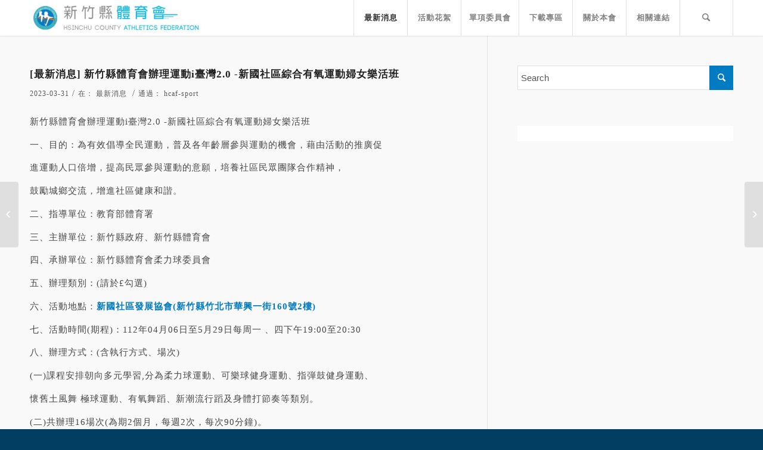

--- FILE ---
content_type: text/html; charset=UTF-8
request_url: https://hcaf-sport.org.tw/%E6%96%B0%E7%AB%B9%E7%B8%A3%E9%AB%94%E8%82%B2%E6%9C%83%E8%BE%A6%E7%90%86%E9%81%8B%E5%8B%95i%E8%87%BA%E7%81%A32-0-%E6%96%B0%E5%9C%8B%E7%A4%BE%E5%8D%80%E7%B6%9C%E5%90%88%E6%9C%89%E6%B0%A7%E9%81%8B/
body_size: 11375
content:
<!DOCTYPE html>
<html lang="zh-TW" class="html_stretched responsive av-preloader-disabled av-default-lightbox  html_header_top html_logo_left html_main_nav_header html_menu_right html_custom html_header_sticky html_header_shrinking_disabled html_mobile_menu_tablet html_header_searchicon html_content_align_center html_header_unstick_top_disabled html_header_stretch_disabled html_minimal_header html_minimal_header_shadow html_av-submenu-hidden html_av-submenu-display-click html_av-overlay-side html_av-overlay-side-classic html_av-submenu-clone html_entry_id_2380 av-no-preview html_text_menu_active ">
<head>
<meta charset="UTF-8" />


<!-- mobile setting -->
<meta name="viewport" content="width=device-width, initial-scale=1, maximum-scale=1">

<!-- Scripts/CSS and wp_head hook -->
<meta name='robots' content='index, follow, max-image-preview:large, max-snippet:-1, max-video-preview:-1' />

	<!-- This site is optimized with the Yoast SEO plugin v16.6 - https://yoast.com/wordpress/plugins/seo/ -->
	<title>新竹縣體育會辦理運動i臺灣2.0 -新國社區綜合有氧運動婦女樂活班 - 新竹縣體育會</title><link rel="stylesheet" href="https://hcaf-sport.org.tw/wp-content/cache/min/1/466cbe8b5a25fce126339abc5fddf4f9.css" media="all" data-minify="1" />
	<link rel="canonical" href="https://hcaf-sport.org.tw/新竹縣體育會辦理運動i臺灣2-0-新國社區綜合有氧運/" />
	<meta property="og:locale" content="zh_TW" />
	<meta property="og:type" content="article" />
	<meta property="og:title" content="新竹縣體育會辦理運動i臺灣2.0 -新國社區綜合有氧運動婦女樂活班 - 新竹縣體育會" />
	<meta property="og:description" content="新竹縣體育會辦理運動i臺灣2.0 -新國社區綜合有氧運動婦女樂活班 一、目的：為有效倡導全民運動，普及各年齡層" />
	<meta property="og:url" content="https://hcaf-sport.org.tw/新竹縣體育會辦理運動i臺灣2-0-新國社區綜合有氧運/" />
	<meta property="og:site_name" content="新竹縣體育會" />
	<meta property="article:publisher" content="https://www.facebook.com/%e6%96%b0%e7%ab%b9%e7%b8%a3%e9%ab%94%e8%82%b2%e6%9c%83-177116919426975/" />
	<meta property="article:published_time" content="2023-03-31T04:08:19+00:00" />
	<meta name="twitter:card" content="summary_large_image" />
	<meta name="twitter:label1" content="Written by" />
	<meta name="twitter:data1" content="hcaf-sport" />
	<meta name="twitter:label2" content="Est. reading time" />
	<meta name="twitter:data2" content="1 分鐘" />
	<script type="application/ld+json" class="yoast-schema-graph">{"@context":"https://schema.org","@graph":[{"@type":"Organization","@id":"https://hcaf-sport.org.tw/#organization","name":"\u65b0\u7af9\u7e23\u9ad4\u80b2\u6703","url":"https://hcaf-sport.org.tw/","sameAs":["https://www.facebook.com/\u65b0\u7af9\u7e23\u9ad4\u80b2\u6703-177116919426975/"],"logo":{"@type":"ImageObject","@id":"https://hcaf-sport.org.tw/#logo","inLanguage":"zh-TW","url":"https://hcaf-sport.org.tw/wp-content/uploads/2019/08/15541519_177117406093593_4154824470297540959_n.jpg","contentUrl":"https://hcaf-sport.org.tw/wp-content/uploads/2019/08/15541519_177117406093593_4154824470297540959_n.jpg","width":918,"height":918,"caption":"\u65b0\u7af9\u7e23\u9ad4\u80b2\u6703"},"image":{"@id":"https://hcaf-sport.org.tw/#logo"}},{"@type":"WebSite","@id":"https://hcaf-sport.org.tw/#website","url":"https://hcaf-sport.org.tw/","name":"\u65b0\u7af9\u7e23\u9ad4\u80b2\u6703","description":"\u5e36\u60a8\u4e00\u8d77\u8ffd\u8e64\u5728\u5730\u904b\u52d5\u54e1\u6230\u7e3e\u53ca\u8a13\u7df4","publisher":{"@id":"https://hcaf-sport.org.tw/#organization"},"potentialAction":[{"@type":"SearchAction","target":{"@type":"EntryPoint","urlTemplate":"https://hcaf-sport.org.tw/?s={search_term_string}"},"query-input":"required name=search_term_string"}],"inLanguage":"zh-TW"},{"@type":"WebPage","@id":"https://hcaf-sport.org.tw/%e6%96%b0%e7%ab%b9%e7%b8%a3%e9%ab%94%e8%82%b2%e6%9c%83%e8%be%a6%e7%90%86%e9%81%8b%e5%8b%95i%e8%87%ba%e7%81%a32-0-%e6%96%b0%e5%9c%8b%e7%a4%be%e5%8d%80%e7%b6%9c%e5%90%88%e6%9c%89%e6%b0%a7%e9%81%8b/#webpage","url":"https://hcaf-sport.org.tw/%e6%96%b0%e7%ab%b9%e7%b8%a3%e9%ab%94%e8%82%b2%e6%9c%83%e8%be%a6%e7%90%86%e9%81%8b%e5%8b%95i%e8%87%ba%e7%81%a32-0-%e6%96%b0%e5%9c%8b%e7%a4%be%e5%8d%80%e7%b6%9c%e5%90%88%e6%9c%89%e6%b0%a7%e9%81%8b/","name":"\u65b0\u7af9\u7e23\u9ad4\u80b2\u6703\u8fa6\u7406\u904b\u52d5i\u81fa\u70632.0 -\u65b0\u570b\u793e\u5340\u7d9c\u5408\u6709\u6c27\u904b\u52d5\u5a66\u5973\u6a02\u6d3b\u73ed - \u65b0\u7af9\u7e23\u9ad4\u80b2\u6703","isPartOf":{"@id":"https://hcaf-sport.org.tw/#website"},"datePublished":"2023-03-31T04:08:19+00:00","dateModified":"2023-03-31T04:08:19+00:00","breadcrumb":{"@id":"https://hcaf-sport.org.tw/%e6%96%b0%e7%ab%b9%e7%b8%a3%e9%ab%94%e8%82%b2%e6%9c%83%e8%be%a6%e7%90%86%e9%81%8b%e5%8b%95i%e8%87%ba%e7%81%a32-0-%e6%96%b0%e5%9c%8b%e7%a4%be%e5%8d%80%e7%b6%9c%e5%90%88%e6%9c%89%e6%b0%a7%e9%81%8b/#breadcrumb"},"inLanguage":"zh-TW","potentialAction":[{"@type":"ReadAction","target":["https://hcaf-sport.org.tw/%e6%96%b0%e7%ab%b9%e7%b8%a3%e9%ab%94%e8%82%b2%e6%9c%83%e8%be%a6%e7%90%86%e9%81%8b%e5%8b%95i%e8%87%ba%e7%81%a32-0-%e6%96%b0%e5%9c%8b%e7%a4%be%e5%8d%80%e7%b6%9c%e5%90%88%e6%9c%89%e6%b0%a7%e9%81%8b/"]}]},{"@type":"BreadcrumbList","@id":"https://hcaf-sport.org.tw/%e6%96%b0%e7%ab%b9%e7%b8%a3%e9%ab%94%e8%82%b2%e6%9c%83%e8%be%a6%e7%90%86%e9%81%8b%e5%8b%95i%e8%87%ba%e7%81%a32-0-%e6%96%b0%e5%9c%8b%e7%a4%be%e5%8d%80%e7%b6%9c%e5%90%88%e6%9c%89%e6%b0%a7%e9%81%8b/#breadcrumb","itemListElement":[{"@type":"ListItem","position":1,"name":"\u9996\u9801","item":"https://hcaf-sport.org.tw/"},{"@type":"ListItem","position":2,"name":"\u65b0\u7af9\u7e23\u9ad4\u80b2\u6703\u8fa6\u7406\u904b\u52d5i\u81fa\u70632.0 -\u65b0\u570b\u793e\u5340\u7d9c\u5408\u6709\u6c27\u904b\u52d5\u5a66\u5973\u6a02\u6d3b\u73ed"}]},{"@type":"Article","@id":"https://hcaf-sport.org.tw/%e6%96%b0%e7%ab%b9%e7%b8%a3%e9%ab%94%e8%82%b2%e6%9c%83%e8%be%a6%e7%90%86%e9%81%8b%e5%8b%95i%e8%87%ba%e7%81%a32-0-%e6%96%b0%e5%9c%8b%e7%a4%be%e5%8d%80%e7%b6%9c%e5%90%88%e6%9c%89%e6%b0%a7%e9%81%8b/#article","isPartOf":{"@id":"https://hcaf-sport.org.tw/%e6%96%b0%e7%ab%b9%e7%b8%a3%e9%ab%94%e8%82%b2%e6%9c%83%e8%be%a6%e7%90%86%e9%81%8b%e5%8b%95i%e8%87%ba%e7%81%a32-0-%e6%96%b0%e5%9c%8b%e7%a4%be%e5%8d%80%e7%b6%9c%e5%90%88%e6%9c%89%e6%b0%a7%e9%81%8b/#webpage"},"author":{"@id":"https://hcaf-sport.org.tw/#/schema/person/f2b55f4f045c7dd0d7782e28b96be494"},"headline":"\u65b0\u7af9\u7e23\u9ad4\u80b2\u6703\u8fa6\u7406\u904b\u52d5i\u81fa\u70632.0 -\u65b0\u570b\u793e\u5340\u7d9c\u5408\u6709\u6c27\u904b\u52d5\u5a66\u5973\u6a02\u6d3b\u73ed","datePublished":"2023-03-31T04:08:19+00:00","dateModified":"2023-03-31T04:08:19+00:00","mainEntityOfPage":{"@id":"https://hcaf-sport.org.tw/%e6%96%b0%e7%ab%b9%e7%b8%a3%e9%ab%94%e8%82%b2%e6%9c%83%e8%be%a6%e7%90%86%e9%81%8b%e5%8b%95i%e8%87%ba%e7%81%a32-0-%e6%96%b0%e5%9c%8b%e7%a4%be%e5%8d%80%e7%b6%9c%e5%90%88%e6%9c%89%e6%b0%a7%e9%81%8b/#webpage"},"wordCount":5,"publisher":{"@id":"https://hcaf-sport.org.tw/#organization"},"articleSection":["\u6700\u65b0\u6d88\u606f"],"inLanguage":"zh-TW"},{"@type":"Person","@id":"https://hcaf-sport.org.tw/#/schema/person/f2b55f4f045c7dd0d7782e28b96be494","name":"hcaf-sport","image":{"@type":"ImageObject","@id":"https://hcaf-sport.org.tw/#personlogo","inLanguage":"zh-TW","url":"https://secure.gravatar.com/avatar/2f5924f04577b860d8258c74b01319ec?s=96&d=mm&r=g","contentUrl":"https://secure.gravatar.com/avatar/2f5924f04577b860d8258c74b01319ec?s=96&d=mm&r=g","caption":"hcaf-sport"},"url":"https://hcaf-sport.org.tw/author/fan5533125/"}]}</script>
	<!-- / Yoast SEO plugin. -->



<link rel="alternate" type="application/rss+xml" title="訂閱《新竹縣體育會》&raquo; 資訊提供" href="https://hcaf-sport.org.tw/feed/" />
<link rel="alternate" type="application/rss+xml" title="訂閱《新竹縣體育會》&raquo; 留言的資訊提供" href="https://hcaf-sport.org.tw/comments/feed/" />

<!-- google webfont font replacement -->

			
			<style type="text/css">
img.wp-smiley,
img.emoji {
	display: inline !important;
	border: none !important;
	box-shadow: none !important;
	height: 1em !important;
	width: 1em !important;
	margin: 0 0.07em !important;
	vertical-align: -0.1em !important;
	background: none !important;
	padding: 0 !important;
}
</style>
	




















































<style id='global-styles-inline-css' type='text/css'>
body{--wp--preset--color--black: #000000;--wp--preset--color--cyan-bluish-gray: #abb8c3;--wp--preset--color--white: #ffffff;--wp--preset--color--pale-pink: #f78da7;--wp--preset--color--vivid-red: #cf2e2e;--wp--preset--color--luminous-vivid-orange: #ff6900;--wp--preset--color--luminous-vivid-amber: #fcb900;--wp--preset--color--light-green-cyan: #7bdcb5;--wp--preset--color--vivid-green-cyan: #00d084;--wp--preset--color--pale-cyan-blue: #8ed1fc;--wp--preset--color--vivid-cyan-blue: #0693e3;--wp--preset--color--vivid-purple: #9b51e0;--wp--preset--gradient--vivid-cyan-blue-to-vivid-purple: linear-gradient(135deg,rgba(6,147,227,1) 0%,rgb(155,81,224) 100%);--wp--preset--gradient--light-green-cyan-to-vivid-green-cyan: linear-gradient(135deg,rgb(122,220,180) 0%,rgb(0,208,130) 100%);--wp--preset--gradient--luminous-vivid-amber-to-luminous-vivid-orange: linear-gradient(135deg,rgba(252,185,0,1) 0%,rgba(255,105,0,1) 100%);--wp--preset--gradient--luminous-vivid-orange-to-vivid-red: linear-gradient(135deg,rgba(255,105,0,1) 0%,rgb(207,46,46) 100%);--wp--preset--gradient--very-light-gray-to-cyan-bluish-gray: linear-gradient(135deg,rgb(238,238,238) 0%,rgb(169,184,195) 100%);--wp--preset--gradient--cool-to-warm-spectrum: linear-gradient(135deg,rgb(74,234,220) 0%,rgb(151,120,209) 20%,rgb(207,42,186) 40%,rgb(238,44,130) 60%,rgb(251,105,98) 80%,rgb(254,248,76) 100%);--wp--preset--gradient--blush-light-purple: linear-gradient(135deg,rgb(255,206,236) 0%,rgb(152,150,240) 100%);--wp--preset--gradient--blush-bordeaux: linear-gradient(135deg,rgb(254,205,165) 0%,rgb(254,45,45) 50%,rgb(107,0,62) 100%);--wp--preset--gradient--luminous-dusk: linear-gradient(135deg,rgb(255,203,112) 0%,rgb(199,81,192) 50%,rgb(65,88,208) 100%);--wp--preset--gradient--pale-ocean: linear-gradient(135deg,rgb(255,245,203) 0%,rgb(182,227,212) 50%,rgb(51,167,181) 100%);--wp--preset--gradient--electric-grass: linear-gradient(135deg,rgb(202,248,128) 0%,rgb(113,206,126) 100%);--wp--preset--gradient--midnight: linear-gradient(135deg,rgb(2,3,129) 0%,rgb(40,116,252) 100%);--wp--preset--duotone--dark-grayscale: url('#wp-duotone-dark-grayscale');--wp--preset--duotone--grayscale: url('#wp-duotone-grayscale');--wp--preset--duotone--purple-yellow: url('#wp-duotone-purple-yellow');--wp--preset--duotone--blue-red: url('#wp-duotone-blue-red');--wp--preset--duotone--midnight: url('#wp-duotone-midnight');--wp--preset--duotone--magenta-yellow: url('#wp-duotone-magenta-yellow');--wp--preset--duotone--purple-green: url('#wp-duotone-purple-green');--wp--preset--duotone--blue-orange: url('#wp-duotone-blue-orange');--wp--preset--font-size--small: 13px;--wp--preset--font-size--medium: 20px;--wp--preset--font-size--large: 36px;--wp--preset--font-size--x-large: 42px;}.has-black-color{color: var(--wp--preset--color--black) !important;}.has-cyan-bluish-gray-color{color: var(--wp--preset--color--cyan-bluish-gray) !important;}.has-white-color{color: var(--wp--preset--color--white) !important;}.has-pale-pink-color{color: var(--wp--preset--color--pale-pink) !important;}.has-vivid-red-color{color: var(--wp--preset--color--vivid-red) !important;}.has-luminous-vivid-orange-color{color: var(--wp--preset--color--luminous-vivid-orange) !important;}.has-luminous-vivid-amber-color{color: var(--wp--preset--color--luminous-vivid-amber) !important;}.has-light-green-cyan-color{color: var(--wp--preset--color--light-green-cyan) !important;}.has-vivid-green-cyan-color{color: var(--wp--preset--color--vivid-green-cyan) !important;}.has-pale-cyan-blue-color{color: var(--wp--preset--color--pale-cyan-blue) !important;}.has-vivid-cyan-blue-color{color: var(--wp--preset--color--vivid-cyan-blue) !important;}.has-vivid-purple-color{color: var(--wp--preset--color--vivid-purple) !important;}.has-black-background-color{background-color: var(--wp--preset--color--black) !important;}.has-cyan-bluish-gray-background-color{background-color: var(--wp--preset--color--cyan-bluish-gray) !important;}.has-white-background-color{background-color: var(--wp--preset--color--white) !important;}.has-pale-pink-background-color{background-color: var(--wp--preset--color--pale-pink) !important;}.has-vivid-red-background-color{background-color: var(--wp--preset--color--vivid-red) !important;}.has-luminous-vivid-orange-background-color{background-color: var(--wp--preset--color--luminous-vivid-orange) !important;}.has-luminous-vivid-amber-background-color{background-color: var(--wp--preset--color--luminous-vivid-amber) !important;}.has-light-green-cyan-background-color{background-color: var(--wp--preset--color--light-green-cyan) !important;}.has-vivid-green-cyan-background-color{background-color: var(--wp--preset--color--vivid-green-cyan) !important;}.has-pale-cyan-blue-background-color{background-color: var(--wp--preset--color--pale-cyan-blue) !important;}.has-vivid-cyan-blue-background-color{background-color: var(--wp--preset--color--vivid-cyan-blue) !important;}.has-vivid-purple-background-color{background-color: var(--wp--preset--color--vivid-purple) !important;}.has-black-border-color{border-color: var(--wp--preset--color--black) !important;}.has-cyan-bluish-gray-border-color{border-color: var(--wp--preset--color--cyan-bluish-gray) !important;}.has-white-border-color{border-color: var(--wp--preset--color--white) !important;}.has-pale-pink-border-color{border-color: var(--wp--preset--color--pale-pink) !important;}.has-vivid-red-border-color{border-color: var(--wp--preset--color--vivid-red) !important;}.has-luminous-vivid-orange-border-color{border-color: var(--wp--preset--color--luminous-vivid-orange) !important;}.has-luminous-vivid-amber-border-color{border-color: var(--wp--preset--color--luminous-vivid-amber) !important;}.has-light-green-cyan-border-color{border-color: var(--wp--preset--color--light-green-cyan) !important;}.has-vivid-green-cyan-border-color{border-color: var(--wp--preset--color--vivid-green-cyan) !important;}.has-pale-cyan-blue-border-color{border-color: var(--wp--preset--color--pale-cyan-blue) !important;}.has-vivid-cyan-blue-border-color{border-color: var(--wp--preset--color--vivid-cyan-blue) !important;}.has-vivid-purple-border-color{border-color: var(--wp--preset--color--vivid-purple) !important;}.has-vivid-cyan-blue-to-vivid-purple-gradient-background{background: var(--wp--preset--gradient--vivid-cyan-blue-to-vivid-purple) !important;}.has-light-green-cyan-to-vivid-green-cyan-gradient-background{background: var(--wp--preset--gradient--light-green-cyan-to-vivid-green-cyan) !important;}.has-luminous-vivid-amber-to-luminous-vivid-orange-gradient-background{background: var(--wp--preset--gradient--luminous-vivid-amber-to-luminous-vivid-orange) !important;}.has-luminous-vivid-orange-to-vivid-red-gradient-background{background: var(--wp--preset--gradient--luminous-vivid-orange-to-vivid-red) !important;}.has-very-light-gray-to-cyan-bluish-gray-gradient-background{background: var(--wp--preset--gradient--very-light-gray-to-cyan-bluish-gray) !important;}.has-cool-to-warm-spectrum-gradient-background{background: var(--wp--preset--gradient--cool-to-warm-spectrum) !important;}.has-blush-light-purple-gradient-background{background: var(--wp--preset--gradient--blush-light-purple) !important;}.has-blush-bordeaux-gradient-background{background: var(--wp--preset--gradient--blush-bordeaux) !important;}.has-luminous-dusk-gradient-background{background: var(--wp--preset--gradient--luminous-dusk) !important;}.has-pale-ocean-gradient-background{background: var(--wp--preset--gradient--pale-ocean) !important;}.has-electric-grass-gradient-background{background: var(--wp--preset--gradient--electric-grass) !important;}.has-midnight-gradient-background{background: var(--wp--preset--gradient--midnight) !important;}.has-small-font-size{font-size: var(--wp--preset--font-size--small) !important;}.has-medium-font-size{font-size: var(--wp--preset--font-size--medium) !important;}.has-large-font-size{font-size: var(--wp--preset--font-size--large) !important;}.has-x-large-font-size{font-size: var(--wp--preset--font-size--x-large) !important;}
</style>







<style id='rocket-lazyload-inline-css' type='text/css'>
.rll-youtube-player{position:relative;padding-bottom:56.23%;height:0;overflow:hidden;max-width:100%;}.rll-youtube-player:focus-within{outline: 2px solid currentColor;outline-offset: 5px;}.rll-youtube-player iframe{position:absolute;top:0;left:0;width:100%;height:100%;z-index:100;background:0 0}.rll-youtube-player img{bottom:0;display:block;left:0;margin:auto;max-width:100%;width:100%;position:absolute;right:0;top:0;border:none;height:auto;-webkit-transition:.4s all;-moz-transition:.4s all;transition:.4s all}.rll-youtube-player img:hover{-webkit-filter:brightness(75%)}.rll-youtube-player .play{height:100%;width:100%;left:0;top:0;position:absolute;background:url(https://hcaf-sport.org.tw/wp-content/plugins/wp-rocket/assets/img/youtube.png) no-repeat center;background-color: transparent !important;cursor:pointer;border:none;}
</style>
<script type='text/javascript' src='https://hcaf-sport.org.tw/wp-includes/js/jquery/jquery.min.js?ver=3.6.0' id='jquery-core-js'></script>


<link rel="https://api.w.org/" href="https://hcaf-sport.org.tw/wp-json/" /><link rel="alternate" type="application/json" href="https://hcaf-sport.org.tw/wp-json/wp/v2/posts/2380" /><link rel='shortlink' href='https://hcaf-sport.org.tw/?p=2380' />
<link rel="alternate" type="application/json+oembed" href="https://hcaf-sport.org.tw/wp-json/oembed/1.0/embed?url=https%3A%2F%2Fhcaf-sport.org.tw%2F%25e6%2596%25b0%25e7%25ab%25b9%25e7%25b8%25a3%25e9%25ab%2594%25e8%2582%25b2%25e6%259c%2583%25e8%25be%25a6%25e7%2590%2586%25e9%2581%258b%25e5%258b%2595i%25e8%2587%25ba%25e7%2581%25a32-0-%25e6%2596%25b0%25e5%259c%258b%25e7%25a4%25be%25e5%258d%2580%25e7%25b6%259c%25e5%2590%2588%25e6%259c%2589%25e6%25b0%25a7%25e9%2581%258b%2F" />
<link rel="alternate" type="text/xml+oembed" href="https://hcaf-sport.org.tw/wp-json/oembed/1.0/embed?url=https%3A%2F%2Fhcaf-sport.org.tw%2F%25e6%2596%25b0%25e7%25ab%25b9%25e7%25b8%25a3%25e9%25ab%2594%25e8%2582%25b2%25e6%259c%2583%25e8%25be%25a6%25e7%2590%2586%25e9%2581%258b%25e5%258b%2595i%25e8%2587%25ba%25e7%2581%25a32-0-%25e6%2596%25b0%25e5%259c%258b%25e7%25a4%25be%25e5%258d%2580%25e7%25b6%259c%25e5%2590%2588%25e6%259c%2589%25e6%25b0%25a7%25e9%2581%258b%2F&#038;format=xml" />
<link rel="profile" href="https://gmpg.org/xfn/11" />
<link rel="alternate" type="application/rss+xml" title="新竹縣體育會 RSS2 Feed" href="https://hcaf-sport.org.tw/feed/" />
<link rel="pingback" href="https://hcaf-sport.org.tw/xmlrpc.php" />

<style type='text/css' media='screen'>
 #top #header_main > .container, #top #header_main > .container .main_menu  .av-main-nav > li > a, #top #header_main #menu-item-shop .cart_dropdown_link{ height:60px; line-height: 60px; }
 .html_top_nav_header .av-logo-container{ height:60px;  }
 .html_header_top.html_header_sticky #top #wrap_all #main{ padding-top:60px; } 
</style>
<!--[if lt IE 9]><script src="https://hcaf-sport.org.tw/wp-content/themes/enfold/js/html5shiv.js"></script><![endif]-->
<link rel="icon" href="https://hcaf-sport.org.tw/wp-content/uploads/2019/10/hcaf-sport.ico" type="image/x-icon">
<style type='text/css'>
@font-face {font-family: 'entypo-fontello'; font-weight: normal; font-style: normal; font-display: auto;
src: url('https://hcaf-sport.org.tw/wp-content/themes/enfold/config-templatebuilder/avia-template-builder/assets/fonts/entypo-fontello.eot');
src: url('https://hcaf-sport.org.tw/wp-content/themes/enfold/config-templatebuilder/avia-template-builder/assets/fonts/entypo-fontello.eot?#iefix') format('embedded-opentype'), 
url('https://hcaf-sport.org.tw/wp-content/themes/enfold/config-templatebuilder/avia-template-builder/assets/fonts/entypo-fontello.woff') format('woff'), 
url('https://hcaf-sport.org.tw/wp-content/themes/enfold/config-templatebuilder/avia-template-builder/assets/fonts/entypo-fontello.ttf') format('truetype'), 
url('https://hcaf-sport.org.tw/wp-content/themes/enfold/config-templatebuilder/avia-template-builder/assets/fonts/entypo-fontello.svg#entypo-fontello') format('svg');
} #top .avia-font-entypo-fontello, body .avia-font-entypo-fontello, html body [data-av_iconfont='entypo-fontello']:before{ font-family: 'entypo-fontello'; }
</style>

<!--
Debugging Info for Theme support: 

Theme: Enfold
Version: 4.5.7
Installed: enfold
AviaFramework Version: 5.0
AviaBuilder Version: 0.9.5
aviaElementManager Version: 1.0.1
- - - - - - - - - - -
ChildTheme: Enfold Child
ChildTheme Version: 1.0
ChildTheme Installed: enfold

ML:128-PU:68-PLA:10
WP:6.0.11
Compress: CSS:disabled - JS:disabled
Updates: disabled
PLAu:6
--><noscript><style id="rocket-lazyload-nojs-css">.rll-youtube-player, [data-lazy-src]{display:none !important;}</style></noscript>
</head>




<body data-rsssl=1 id="top" class="post-template-default single single-post postid-2380 single-format-standard  rtl_columns stretched droid_serif open_sans" itemscope="itemscope" itemtype="https://schema.org/WebPage" >

	<svg xmlns="http://www.w3.org/2000/svg" viewBox="0 0 0 0" width="0" height="0" focusable="false" role="none" style="visibility: hidden; position: absolute; left: -9999px; overflow: hidden;" ><defs><filter id="wp-duotone-dark-grayscale"><feColorMatrix color-interpolation-filters="sRGB" type="matrix" values=" .299 .587 .114 0 0 .299 .587 .114 0 0 .299 .587 .114 0 0 .299 .587 .114 0 0 " /><feComponentTransfer color-interpolation-filters="sRGB" ><feFuncR type="table" tableValues="0 0.49803921568627" /><feFuncG type="table" tableValues="0 0.49803921568627" /><feFuncB type="table" tableValues="0 0.49803921568627" /><feFuncA type="table" tableValues="1 1" /></feComponentTransfer><feComposite in2="SourceGraphic" operator="in" /></filter></defs></svg><svg xmlns="http://www.w3.org/2000/svg" viewBox="0 0 0 0" width="0" height="0" focusable="false" role="none" style="visibility: hidden; position: absolute; left: -9999px; overflow: hidden;" ><defs><filter id="wp-duotone-grayscale"><feColorMatrix color-interpolation-filters="sRGB" type="matrix" values=" .299 .587 .114 0 0 .299 .587 .114 0 0 .299 .587 .114 0 0 .299 .587 .114 0 0 " /><feComponentTransfer color-interpolation-filters="sRGB" ><feFuncR type="table" tableValues="0 1" /><feFuncG type="table" tableValues="0 1" /><feFuncB type="table" tableValues="0 1" /><feFuncA type="table" tableValues="1 1" /></feComponentTransfer><feComposite in2="SourceGraphic" operator="in" /></filter></defs></svg><svg xmlns="http://www.w3.org/2000/svg" viewBox="0 0 0 0" width="0" height="0" focusable="false" role="none" style="visibility: hidden; position: absolute; left: -9999px; overflow: hidden;" ><defs><filter id="wp-duotone-purple-yellow"><feColorMatrix color-interpolation-filters="sRGB" type="matrix" values=" .299 .587 .114 0 0 .299 .587 .114 0 0 .299 .587 .114 0 0 .299 .587 .114 0 0 " /><feComponentTransfer color-interpolation-filters="sRGB" ><feFuncR type="table" tableValues="0.54901960784314 0.98823529411765" /><feFuncG type="table" tableValues="0 1" /><feFuncB type="table" tableValues="0.71764705882353 0.25490196078431" /><feFuncA type="table" tableValues="1 1" /></feComponentTransfer><feComposite in2="SourceGraphic" operator="in" /></filter></defs></svg><svg xmlns="http://www.w3.org/2000/svg" viewBox="0 0 0 0" width="0" height="0" focusable="false" role="none" style="visibility: hidden; position: absolute; left: -9999px; overflow: hidden;" ><defs><filter id="wp-duotone-blue-red"><feColorMatrix color-interpolation-filters="sRGB" type="matrix" values=" .299 .587 .114 0 0 .299 .587 .114 0 0 .299 .587 .114 0 0 .299 .587 .114 0 0 " /><feComponentTransfer color-interpolation-filters="sRGB" ><feFuncR type="table" tableValues="0 1" /><feFuncG type="table" tableValues="0 0.27843137254902" /><feFuncB type="table" tableValues="0.5921568627451 0.27843137254902" /><feFuncA type="table" tableValues="1 1" /></feComponentTransfer><feComposite in2="SourceGraphic" operator="in" /></filter></defs></svg><svg xmlns="http://www.w3.org/2000/svg" viewBox="0 0 0 0" width="0" height="0" focusable="false" role="none" style="visibility: hidden; position: absolute; left: -9999px; overflow: hidden;" ><defs><filter id="wp-duotone-midnight"><feColorMatrix color-interpolation-filters="sRGB" type="matrix" values=" .299 .587 .114 0 0 .299 .587 .114 0 0 .299 .587 .114 0 0 .299 .587 .114 0 0 " /><feComponentTransfer color-interpolation-filters="sRGB" ><feFuncR type="table" tableValues="0 0" /><feFuncG type="table" tableValues="0 0.64705882352941" /><feFuncB type="table" tableValues="0 1" /><feFuncA type="table" tableValues="1 1" /></feComponentTransfer><feComposite in2="SourceGraphic" operator="in" /></filter></defs></svg><svg xmlns="http://www.w3.org/2000/svg" viewBox="0 0 0 0" width="0" height="0" focusable="false" role="none" style="visibility: hidden; position: absolute; left: -9999px; overflow: hidden;" ><defs><filter id="wp-duotone-magenta-yellow"><feColorMatrix color-interpolation-filters="sRGB" type="matrix" values=" .299 .587 .114 0 0 .299 .587 .114 0 0 .299 .587 .114 0 0 .299 .587 .114 0 0 " /><feComponentTransfer color-interpolation-filters="sRGB" ><feFuncR type="table" tableValues="0.78039215686275 1" /><feFuncG type="table" tableValues="0 0.94901960784314" /><feFuncB type="table" tableValues="0.35294117647059 0.47058823529412" /><feFuncA type="table" tableValues="1 1" /></feComponentTransfer><feComposite in2="SourceGraphic" operator="in" /></filter></defs></svg><svg xmlns="http://www.w3.org/2000/svg" viewBox="0 0 0 0" width="0" height="0" focusable="false" role="none" style="visibility: hidden; position: absolute; left: -9999px; overflow: hidden;" ><defs><filter id="wp-duotone-purple-green"><feColorMatrix color-interpolation-filters="sRGB" type="matrix" values=" .299 .587 .114 0 0 .299 .587 .114 0 0 .299 .587 .114 0 0 .299 .587 .114 0 0 " /><feComponentTransfer color-interpolation-filters="sRGB" ><feFuncR type="table" tableValues="0.65098039215686 0.40392156862745" /><feFuncG type="table" tableValues="0 1" /><feFuncB type="table" tableValues="0.44705882352941 0.4" /><feFuncA type="table" tableValues="1 1" /></feComponentTransfer><feComposite in2="SourceGraphic" operator="in" /></filter></defs></svg><svg xmlns="http://www.w3.org/2000/svg" viewBox="0 0 0 0" width="0" height="0" focusable="false" role="none" style="visibility: hidden; position: absolute; left: -9999px; overflow: hidden;" ><defs><filter id="wp-duotone-blue-orange"><feColorMatrix color-interpolation-filters="sRGB" type="matrix" values=" .299 .587 .114 0 0 .299 .587 .114 0 0 .299 .587 .114 0 0 .299 .587 .114 0 0 " /><feComponentTransfer color-interpolation-filters="sRGB" ><feFuncR type="table" tableValues="0.098039215686275 1" /><feFuncG type="table" tableValues="0 0.66274509803922" /><feFuncB type="table" tableValues="0.84705882352941 0.41960784313725" /><feFuncA type="table" tableValues="1 1" /></feComponentTransfer><feComposite in2="SourceGraphic" operator="in" /></filter></defs></svg>
	<div id='wrap_all'>

	
<header id='header' class='all_colors header_color light_bg_color  av_header_top av_logo_left av_main_nav_header av_menu_right av_custom av_header_sticky av_header_shrinking_disabled av_header_stretch_disabled av_mobile_menu_tablet av_header_searchicon av_header_unstick_top_disabled av_seperator_big_border av_minimal_header av_minimal_header_shadow av_bottom_nav_disabled '  role="banner" itemscope="itemscope" itemtype="https://schema.org/WPHeader" >

		<div  id='header_main' class='container_wrap container_wrap_logo'>
	
        <div class='container av-logo-container'><div class='inner-container'><span class='logo'><a href='https://hcaf-sport.org.tw/'><img height='100' width='300' src="data:image/svg+xml,%3Csvg%20xmlns='http://www.w3.org/2000/svg'%20viewBox='0%200%20300%20100'%3E%3C/svg%3E" alt='新竹縣體育會' data-lazy-src="https://hcaf-sport.org.tw/wp-content/uploads/2019/08/logo1-300x54.jpg" /><noscript><img height='100' width='300' src='https://hcaf-sport.org.tw/wp-content/uploads/2019/08/logo1-300x54.jpg' alt='新竹縣體育會' /></noscript></a></span><nav class='main_menu' data-selectname='Select a page'  role="navigation" itemscope="itemscope" itemtype="https://schema.org/SiteNavigationElement" ><div class="avia-menu av-main-nav-wrap"><ul id="avia-menu" class="menu av-main-nav"><li id="menu-item-450" class="menu-item menu-item-type-post_type menu-item-object-page menu-item-has-children menu-item-top-level menu-item-top-level-1 current-menu-item"><a href="https://hcaf-sport.org.tw/news/" itemprop="url"><span class="avia-bullet"></span><span class="avia-menu-text">最新消息</span><span class="avia-menu-fx"><span class="avia-arrow-wrap"><span class="avia-arrow"></span></span></span></a>


<ul class="sub-menu">
	<li id="menu-item-501" class="menu-item menu-item-type-post_type menu-item-object-page"><a href="https://hcaf-sport.org.tw/news-2/" itemprop="url"><span class="avia-bullet"></span><span class="avia-menu-text">公告訊息</span></a></li>
	<li id="menu-item-500" class="menu-item menu-item-type-post_type menu-item-object-page"><a href="https://hcaf-sport.org.tw/games/" itemprop="url"><span class="avia-bullet"></span><span class="avia-menu-text">活動賽事</span></a></li>
	<li id="menu-item-499" class="menu-item menu-item-type-post_type menu-item-object-page"><a href="https://hcaf-sport.org.tw/history/" itemprop="url"><span class="avia-bullet"></span><span class="avia-menu-text">榮耀事蹟</span></a></li>
</ul>
</li>
<li id="menu-item-449" class="menu-item menu-item-type-post_type menu-item-object-page menu-item-top-level menu-item-top-level-2"><a href="https://hcaf-sport.org.tw/sermons/" itemprop="url"><span class="avia-bullet"></span><span class="avia-menu-text">活動花絮</span><span class="avia-menu-fx"><span class="avia-arrow-wrap"><span class="avia-arrow"></span></span></span></a></li>
<li id="menu-item-502" class="menu-item menu-item-type-post_type menu-item-object-page menu-item-top-level menu-item-top-level-3"><a href="https://hcaf-sport.org.tw/singlecommittee/" itemprop="url"><span class="avia-bullet"></span><span class="avia-menu-text">單項委員會</span><span class="avia-menu-fx"><span class="avia-arrow-wrap"><span class="avia-arrow"></span></span></span></a></li>
<li id="menu-item-503" class="menu-item menu-item-type-post_type menu-item-object-page menu-item-top-level menu-item-top-level-4"><a href="https://hcaf-sport.org.tw/download/" itemprop="url"><span class="avia-bullet"></span><span class="avia-menu-text">下載專區</span><span class="avia-menu-fx"><span class="avia-arrow-wrap"><span class="avia-arrow"></span></span></span></a></li>
<li id="menu-item-399" class="menu-item menu-item-type-post_type menu-item-object-page menu-item-has-children menu-item-top-level menu-item-top-level-5"><a href="https://hcaf-sport.org.tw/about/" itemprop="url"><span class="avia-bullet"></span><span class="avia-menu-text">關於本會</span><span class="avia-menu-fx"><span class="avia-arrow-wrap"><span class="avia-arrow"></span></span></span></a>


<ul class="sub-menu">
	<li id="menu-item-447" class="menu-item menu-item-type-post_type menu-item-object-page"><a href="https://hcaf-sport.org.tw/about/our-story/" itemprop="url"><span class="avia-bullet"></span><span class="avia-menu-text">本會介紹</span></a></li>
	<li id="menu-item-728" class="menu-item menu-item-type-post_type menu-item-object-page"><a href="https://hcaf-sport.org.tw/about/%e6%ad%b7%e5%b1%86%e7%90%86%e4%ba%8b%e9%95%b7/" itemprop="url"><span class="avia-bullet"></span><span class="avia-menu-text">歷屆理事長</span></a></li>
	<li id="menu-item-452" class="menu-item menu-item-type-post_type menu-item-object-page"><a href="https://hcaf-sport.org.tw/about/contact/" itemprop="url"><span class="avia-bullet"></span><span class="avia-menu-text">聯絡我們</span></a></li>
</ul>
</li>
<li id="menu-item-504" class="menu-item menu-item-type-post_type menu-item-object-page menu-item-top-level menu-item-top-level-6"><a href="https://hcaf-sport.org.tw/aboutlink/" itemprop="url"><span class="avia-bullet"></span><span class="avia-menu-text">相關連結</span><span class="avia-menu-fx"><span class="avia-arrow-wrap"><span class="avia-arrow"></span></span></span></a></li>
<li id="menu-item-search" class="noMobile menu-item menu-item-search-dropdown menu-item-avia-special">
							<a href="?s=" rel="nofollow" data-avia-search-tooltip="

&lt;form action=&quot;https://hcaf-sport.org.tw/&quot; id=&quot;searchform&quot; method=&quot;get&quot; class=&quot;&quot;&gt;
	&lt;div&gt;
		&lt;input type=&quot;submit&quot; value=&quot;&quot; id=&quot;searchsubmit&quot; class=&quot;button avia-font-entypo-fontello&quot; /&gt;
		&lt;input type=&quot;text&quot; id=&quot;s&quot; name=&quot;s&quot; value=&quot;&quot; placeholder='Search' /&gt;
			&lt;/div&gt;
&lt;/form&gt;" aria-hidden='true' data-av_icon='' data-av_iconfont='entypo-fontello'><span class="avia_hidden_link_text">Search</span></a>
	        		   </li><li class="av-burger-menu-main menu-item-avia-special av-small-burger-icon">
	        			<a href="#">
							<span class="av-hamburger av-hamburger--spin av-js-hamburger">
					        <span class="av-hamburger-box">
						          <span class="av-hamburger-inner"></span>
						          <strong>Menu</strong>
					        </span>
							</span>
						</a>
	        		   </li></ul></div></nav></div> </div> 
		<!-- end container_wrap-->
		</div>
		<div class='header_bg'></div>

<!-- end header -->
</header>
		
	<div id='main' class='all_colors' data-scroll-offset='60'>

	
		<div class='container_wrap container_wrap_first main_color sidebar_right'>

			<div class='container template-blog template-single-blog '>

				<main class='content units av-content-small alpha  av-blog-meta-comments-disabled av-blog-meta-html-info-disabled'  role="main" itemscope="itemscope" itemtype="https://schema.org/Blog" >

                    <article class='post-entry post-entry-type-standard post-entry-2380 post-loop-1 post-parity-odd post-entry-last single-big  post-2380 post type-post status-publish format-standard hentry category-news'  itemscope="itemscope" itemtype="https://schema.org/BlogPosting" itemprop="blogPost" ><div class='blog-meta'></div><div class='entry-content-wrapper clearfix standard-content'><header class="entry-content-header"><h1 class='post-title entry-title'  itemprop="headline" >	<a href='https://hcaf-sport.org.tw/%e6%96%b0%e7%ab%b9%e7%b8%a3%e9%ab%94%e8%82%b2%e6%9c%83%e8%be%a6%e7%90%86%e9%81%8b%e5%8b%95i%e8%87%ba%e7%81%a32-0-%e6%96%b0%e5%9c%8b%e7%a4%be%e5%8d%80%e7%b6%9c%e5%90%88%e6%9c%89%e6%b0%a7%e9%81%8b/' rel='bookmark' title='Permanent Link: 新竹縣體育會辦理運動i臺灣2.0 -新國社區綜合有氧運動婦女樂活班'>[最新消息]			<span class='post-format-icon minor-meta'></span>			新竹縣體育會辦理運動i臺灣2.0 -新國社區綜合有氧運動婦女樂活班	</a></h1><span class='post-meta-infos'><time class='date-container minor-meta updated' >2023-03-31</time><span class='text-sep text-sep-date'>/</span><span class="blog-categories minor-meta">在： <a href="https://hcaf-sport.org.tw/category/news/" rel="tag">最新消息</a> </span><span class="text-sep text-sep-cat">/</span><span class="blog-author minor-meta">通過： <span class="entry-author-link" ><span class="vcard author"><span class="fn"><a href="https://hcaf-sport.org.tw/author/fan5533125/" title="「hcaf-sport」的文章" rel="author">hcaf-sport</a></span></span></span></span></span></header><div class="entry-content"  itemprop="text" ><p>新竹縣體育會辦理運動i臺灣2.0 -新國社區綜合有氧運動婦女樂活班</p>
<p>一、目的：為有效倡導全民運動，普及各年齡層參與運動的機會，藉由活動的推廣促</p>
<p>進運動人口倍增，提高民眾參與運動的意願，培養社區民眾團隊合作精神，</p>
<p>鼓勵城鄉交流，增進社區健康和諧。</p>
<p>二、指導單位：教育部體育署</p>
<p>三、主辦單位：新竹縣政府、新竹縣體育會</p>
<p>四、承辦單位：新竹縣體育會柔力球委員會</p>
<p>五、辦理類別：(請於£勾選)</p>
<p>六、活動地點：<strong>新國社區發展協會</strong><strong>(</strong><strong>新竹縣竹北市華興一街</strong><strong>160</strong><strong>號</strong><strong>2</strong><strong>樓</strong><strong>)</strong></p>
<p>七、活動時間(期程)：112年04月06日至5月29日每周一 、四下午19:00至20:30</p>
<p>八、辦理方式：(含執行方式、場次)</p>
<p>(一)課程安排朝向多元學習,分為柔力球運動、可樂球健身運動、指弾鼓健身運動、</p>
<p>懷舊土風舞 極球運動、有氧舞蹈、新潮流行蹈及身體打節奏等類別。</p>
<p>(二)共辦理16場次(為期2個月，每週2次，每次90分鐘)。</p>
<p>活動聯絡人彭文玉及連絡電話0933-794458</p>
</div><footer class="entry-footer"><div class='av-share-box'><h5 class='av-share-link-description av-no-toc'>Share this entry</h5><ul class='av-share-box-list noLightbox'><li class='av-share-link av-social-link-facebook' ><a target="_blank" aria-label="Share on Facebook" href='https://www.facebook.com/sharer.php?u=https://hcaf-sport.org.tw/%e6%96%b0%e7%ab%b9%e7%b8%a3%e9%ab%94%e8%82%b2%e6%9c%83%e8%be%a6%e7%90%86%e9%81%8b%e5%8b%95i%e8%87%ba%e7%81%a32-0-%e6%96%b0%e5%9c%8b%e7%a4%be%e5%8d%80%e7%b6%9c%e5%90%88%e6%9c%89%e6%b0%a7%e9%81%8b/&#038;t=%E6%96%B0%E7%AB%B9%E7%B8%A3%E9%AB%94%E8%82%B2%E6%9C%83%E8%BE%A6%E7%90%86%E9%81%8B%E5%8B%95i%E8%87%BA%E7%81%A32.0%20-%E6%96%B0%E5%9C%8B%E7%A4%BE%E5%8D%80%E7%B6%9C%E5%90%88%E6%9C%89%E6%B0%A7%E9%81%8B%E5%8B%95%E5%A9%A6%E5%A5%B3%E6%A8%82%E6%B4%BB%E7%8F%AD' aria-hidden='true' data-av_icon='' data-av_iconfont='entypo-fontello' title='' data-avia-related-tooltip='Share on Facebook'><span class='avia_hidden_link_text'>Share on Facebook</span></a></li><li class='av-share-link av-social-link-twitter' ><a target="_blank" aria-label="Share on Twitter" href='https://twitter.com/share?text=%E6%96%B0%E7%AB%B9%E7%B8%A3%E9%AB%94%E8%82%B2%E6%9C%83%E8%BE%A6%E7%90%86%E9%81%8B%E5%8B%95i%E8%87%BA%E7%81%A32.0%20-%E6%96%B0%E5%9C%8B%E7%A4%BE%E5%8D%80%E7%B6%9C%E5%90%88%E6%9C%89%E6%B0%A7%E9%81%8B%E5%8B%95%E5%A9%A6%E5%A5%B3%E6%A8%82%E6%B4%BB%E7%8F%AD&#038;url=https://hcaf-sport.org.tw/?p=2380' aria-hidden='true' data-av_icon='' data-av_iconfont='entypo-fontello' title='' data-avia-related-tooltip='Share on Twitter'><span class='avia_hidden_link_text'>Share on Twitter</span></a></li><li class='av-share-link av-social-link-gplus' ><a target="_blank" aria-label="Share on Google+" href='https://plus.google.com/share?url=https://hcaf-sport.org.tw/%e6%96%b0%e7%ab%b9%e7%b8%a3%e9%ab%94%e8%82%b2%e6%9c%83%e8%be%a6%e7%90%86%e9%81%8b%e5%8b%95i%e8%87%ba%e7%81%a32-0-%e6%96%b0%e5%9c%8b%e7%a4%be%e5%8d%80%e7%b6%9c%e5%90%88%e6%9c%89%e6%b0%a7%e9%81%8b/' aria-hidden='true' data-av_icon='' data-av_iconfont='entypo-fontello' title='' data-avia-related-tooltip='Share on Google+'><span class='avia_hidden_link_text'>Share on Google+</span></a></li><li class='av-share-link av-social-link-mail' ><a  aria-label="Share by Mail" href='mailto:?subject=%E6%96%B0%E7%AB%B9%E7%B8%A3%E9%AB%94%E8%82%B2%E6%9C%83%E8%BE%A6%E7%90%86%E9%81%8B%E5%8B%95i%E8%87%BA%E7%81%A32.0%20-%E6%96%B0%E5%9C%8B%E7%A4%BE%E5%8D%80%E7%B6%9C%E5%90%88%E6%9C%89%E6%B0%A7%E9%81%8B%E5%8B%95%E5%A9%A6%E5%A5%B3%E6%A8%82%E6%B4%BB%E7%8F%AD&#038;body=https://hcaf-sport.org.tw/%e6%96%b0%e7%ab%b9%e7%b8%a3%e9%ab%94%e8%82%b2%e6%9c%83%e8%be%a6%e7%90%86%e9%81%8b%e5%8b%95i%e8%87%ba%e7%81%a32-0-%e6%96%b0%e5%9c%8b%e7%a4%be%e5%8d%80%e7%b6%9c%e5%90%88%e6%9c%89%e6%b0%a7%e9%81%8b/' aria-hidden='true' data-av_icon='' data-av_iconfont='entypo-fontello' title='' data-avia-related-tooltip='Share by Mail'><span class='avia_hidden_link_text'>Share by Mail</span></a></li></ul></div></footer><div class='post_delimiter'></div></div><div class='post_author_timeline'></div><span class='hidden'>
			<span class='av-structured-data'  itemprop="image" itemscope="itemscope" itemtype="https://schema.org/ImageObject"  itemprop='image'>
					   <span itemprop='url' >https://hcaf-sport.org.tw/wp-content/uploads/2019/08/logo1-300x54.jpg</span>
					   <span itemprop='height' >0</span>
					   <span itemprop='width' >0</span>
				  </span><span class='av-structured-data'  itemprop="publisher" itemtype="https://schema.org/Organization" itemscope="itemscope" >
				<span itemprop='name'>hcaf-sport</span>
				<span itemprop='logo' itemscope itemtype='https://schema.org/ImageObject'>
				   <span itemprop='url'>https://hcaf-sport.org.tw/wp-content/uploads/2019/08/logo1-300x54.jpg</span>
				 </span>
			  </span><span class='av-structured-data'  itemprop="author" itemscope="itemscope" itemtype="https://schema.org/Person" ><span itemprop='name'>hcaf-sport</span></span><span class='av-structured-data'  itemprop="datePublished" datetime="2023-03-31T12:08:19+08:00" >2023-03-31 12:08:19</span><span class='av-structured-data'  itemprop="dateModified" itemtype="https://schema.org/dateModified" >2023-03-31 12:08:19</span><span class='av-structured-data'  itemprop="mainEntityOfPage" itemtype="https://schema.org/mainEntityOfPage" ><span itemprop='name'>新竹縣體育會辦理運動i臺灣2.0 -新國社區綜合有氧運動婦女樂活班</span></span></span></article><div class='single-big'></div>


	        	
	        	
<div class='comment-entry post-entry'>


</div>
				<!--end content-->
				</main>

				<aside class='sidebar sidebar_right   alpha units'  role="complementary" itemscope="itemscope" itemtype="https://schema.org/WPSideBar" ><div class='inner_sidebar extralight-border'><section id="search-3" class="widget clearfix widget_search">

<form action="https://hcaf-sport.org.tw/" id="searchform" method="get" class="">
	<div>
		<input type="submit" value="" id="searchsubmit" class="button avia-font-entypo-fontello" />
		<input type="text" id="s" name="s" value="" placeholder='Search' />
			</div>
</form><span class="seperator extralight-border"></span></section><section id="avia_fb_likebox-2" class="widget clearfix avia_fb_likebox"><div class='av_facebook_widget_wrap ' ><div class="fb-page" data-width="500" data-href="https://www.facebook.com/%E6%96%B0%E7%AB%B9%E7%B8%A3%E9%AB%94%E8%82%B2%E6%9C%83-177116919426975/" data-small-header="false" data-adapt-container-width="true" data-hide-cover="false" data-show-facepile="true" data-show-posts="false"><div class="fb-xfbml-parse-ignore"></div></div></div><span class="seperator extralight-border"></span></section></div></aside>

			</div><!--end container-->

		</div><!-- close default .container_wrap element -->


						<div class='container_wrap footer_color' id='footer'>

					<div class='container'>

						<div class='flex_column av_one_third  first el_before_av_one_third'><section id="newsbox-3" class="widget clearfix newsbox"><ul class="news-wrap image_size_widget"><li class="news-content post-format-standard"><a class='news-link' title='2025新竹縣全民有氧運動推廣活動參加人員名冊' href='https://hcaf-sport.org.tw/2025%e6%96%b0%e7%ab%b9%e7%b8%a3%e5%85%a8%e6%b0%91%e6%9c%89%e6%b0%a7%e9%81%8b%e5%8b%95%e6%8e%a8%e5%bb%a3%e6%b4%bb%e5%8b%95%e5%8f%83%e5%8a%a0%e4%ba%ba%e5%93%a1%e5%90%8d%e5%86%8a/'><span class='news-thumb no-news-thumb'></span><strong class='news-headline'>2025新竹縣全民有氧運動推廣活動參加人員名冊<span class='news-time'>2025-12-09 - 下午 12:47</span></strong></a></li><li class="news-content post-format-standard"><a class='news-link' title='轉知:「114年全國運動會績優運動潛力選手培訓補助金」申請資料' href='https://hcaf-sport.org.tw/%e8%bd%89%e7%9f%a5%e3%80%8c114%e5%b9%b4%e5%85%a8%e5%9c%8b%e9%81%8b%e5%8b%95%e6%9c%83%e7%b8%be%e5%84%aa%e9%81%8b%e5%8b%95%e6%bd%9b%e5%8a%9b%e9%81%b8%e6%89%8b%e5%9f%b9%e8%a8%93%e8%a3%9c%e5%8a%a9/'><span class='news-thumb no-news-thumb'></span><strong class='news-headline'>轉知:「114年全國運動會績優運動潛力選手培訓補助金」申請資料<span class='news-time'>2025-11-06 - 下午 2:09</span></strong></a></li><li class="news-content post-format-standard"><a class='news-link' title='2025全民親子有氧運動暨扭蛋路跑活動-精彩照片輯' href='https://hcaf-sport.org.tw/2025%e5%85%a8%e6%b0%91%e8%a6%aa%e5%ad%90%e6%9c%89%e6%b0%a7%e9%81%8b%e5%8b%95%e6%9a%a8%e6%89%ad%e8%9b%8b%e8%b7%af%e8%b7%91%e6%b4%bb%e5%8b%95-%e7%b2%be%e5%bd%a9%e7%85%a7%e7%89%87%e8%bc%af/'><span class='news-thumb no-news-thumb'></span><strong class='news-headline'>2025全民親子有氧運動暨扭蛋路跑活動-精彩照片輯<span class='news-time'>2025-10-27 - 下午 2:45</span></strong></a></li></ul><span class="seperator extralight-border"></span></section></div><div class='flex_column av_one_third  el_after_av_one_third  el_before_av_one_third '><section id="avia_fb_likebox-3" class="widget clearfix avia_fb_likebox"><div class='av_facebook_widget_wrap ' ><div class="fb-page" data-width="500" data-href="https://www.facebook.com/新竹縣體育會-177116919426975" data-small-header="false" data-adapt-container-width="true" data-hide-cover="false" data-show-facepile="true" data-show-posts="false"><div class="fb-xfbml-parse-ignore"></div></div></div><span class="seperator extralight-border"></span></section></div><div class='flex_column av_one_third  el_after_av_one_third  el_before_av_one_third '><section id="text-4" class="widget clearfix widget_text">			<div class="textwidget"><p>新竹縣體育會</p>
<p>地址：新竹縣竹北市福興東路一段1號</p>
<p>電話：03-6675185~6</p>
<p>&nbsp;</p>
</div>
		<span class="seperator extralight-border"></span></section></div>

					</div>


				<!-- ####### END FOOTER CONTAINER ####### -->
				</div>

	


			

					<!-- end main -->
		</div>
		
		<a class='avia-post-nav avia-post-prev without-image' href='https://hcaf-sport.org.tw/%e6%96%b0%e7%ab%b9%e7%b8%a3%e9%ab%94%e8%82%b2%e6%9c%83%e8%be%a6%e7%90%86%e9%81%8b%e5%8b%95i%e8%87%ba%e7%81%a32-0-%e9%81%8b%e5%8b%95%e5%81%a5%e8%ba%ab%e6%8c%87%e5%b0%8e%e7%8f%ad-%e8%b6%b3%e7%90%83/' >    <span class='label iconfont' aria-hidden='true' data-av_icon='' data-av_iconfont='entypo-fontello'></span>    <span class='entry-info-wrap'>        <span class='entry-info'>            <span class='entry-title'>新竹縣體育會辦理運動i臺灣2.0 運動健身指導班 -足球達�...</span>        </span>    </span></a><a class='avia-post-nav avia-post-next without-image' href='https://hcaf-sport.org.tw/%e6%96%b0%e7%ab%b9%e7%b8%a3%e7%b8%a3%e8%be%a6%e7%90%86%e9%81%8b%e5%8b%95i%e8%87%ba%e7%81%a32-0-%e6%84%9b%e9%a6%ac%e9%81%94%e4%ba%ba%e6%8e%a8%e5%bb%a3%e7%8f%ad/' >    <span class='label iconfont' aria-hidden='true' data-av_icon='' data-av_iconfont='entypo-fontello'></span>    <span class='entry-info-wrap'>        <span class='entry-info'>            <span class='entry-title'>新竹縣縣辦理運動i臺灣2.0 -愛馬達人推廣班</span>        </span>    </span></a><!-- end wrap_all --></div>

<a href='#top' title='Scroll to top' id='scroll-top-link' aria-hidden='true' data-av_icon='' data-av_iconfont='entypo-fontello'><span class="avia_hidden_link_text">Scroll to top</span></a>

<div id="fb-root"></div>


 <script type='text/javascript'>
 /* <![CDATA[ */  
var avia_framework_globals = avia_framework_globals || {};
    avia_framework_globals.frameworkUrl = 'https://hcaf-sport.org.tw/wp-content/themes/enfold/framework/';
    avia_framework_globals.installedAt = 'https://hcaf-sport.org.tw/wp-content/themes/enfold/';
    avia_framework_globals.ajaxurl = 'https://hcaf-sport.org.tw/wp-admin/admin-ajax.php';
/* ]]> */ 
</script>
 
 




































    
	<script>window.lazyLoadOptions=[{elements_selector:"img[data-lazy-src],.rocket-lazyload,iframe[data-lazy-src]",data_src:"lazy-src",data_srcset:"lazy-srcset",data_sizes:"lazy-sizes",class_loading:"lazyloading",class_loaded:"lazyloaded",threshold:300,callback_loaded:function(element){if(element.tagName==="IFRAME"&&element.dataset.rocketLazyload=="fitvidscompatible"){if(element.classList.contains("lazyloaded")){if(typeof window.jQuery!="undefined"){if(jQuery.fn.fitVids){jQuery(element).parent().fitVids()}}}}}},{elements_selector:".rocket-lazyload",data_src:"lazy-src",data_srcset:"lazy-srcset",data_sizes:"lazy-sizes",class_loading:"lazyloading",class_loaded:"lazyloaded",threshold:300,}];window.addEventListener('LazyLoad::Initialized',function(e){var lazyLoadInstance=e.detail.instance;if(window.MutationObserver){var observer=new MutationObserver(function(mutations){var image_count=0;var iframe_count=0;var rocketlazy_count=0;mutations.forEach(function(mutation){for(var i=0;i<mutation.addedNodes.length;i++){if(typeof mutation.addedNodes[i].getElementsByTagName!=='function'){continue}
if(typeof mutation.addedNodes[i].getElementsByClassName!=='function'){continue}
images=mutation.addedNodes[i].getElementsByTagName('img');is_image=mutation.addedNodes[i].tagName=="IMG";iframes=mutation.addedNodes[i].getElementsByTagName('iframe');is_iframe=mutation.addedNodes[i].tagName=="IFRAME";rocket_lazy=mutation.addedNodes[i].getElementsByClassName('rocket-lazyload');image_count+=images.length;iframe_count+=iframes.length;rocketlazy_count+=rocket_lazy.length;if(is_image){image_count+=1}
if(is_iframe){iframe_count+=1}}});if(image_count>0||iframe_count>0||rocketlazy_count>0){lazyLoadInstance.update()}});var b=document.getElementsByTagName("body")[0];var config={childList:!0,subtree:!0};observer.observe(b,config)}},!1)</script><script data-no-minify="1" async src="https://hcaf-sport.org.tw/wp-content/plugins/wp-rocket/assets/js/lazyload/17.5/lazyload.min.js"></script><script src="https://hcaf-sport.org.tw/wp-content/cache/min/1/76adea6c872cd45f6a19ddae8b799dc2.js" data-minify="1" defer></script></body>
</html>

<!-- This website is like a Rocket, isn't it? Performance optimized by WP Rocket. Learn more: https://wp-rocket.me - Debug: cached@1769047573 -->